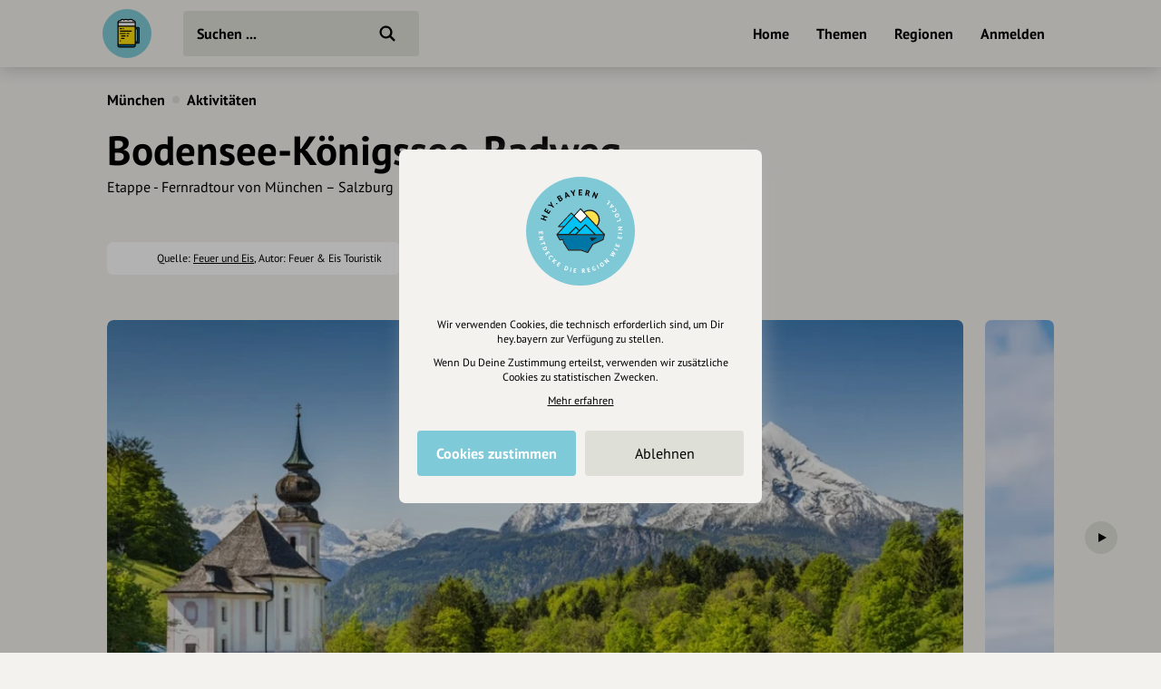

--- FILE ---
content_type: text/html; charset=UTF-8
request_url: https://draft.hey.bayern/bodensee-koenigssee-radweg-muenchen-salzburg
body_size: 10757
content:
<!DOCTYPE html>
<html lang="de">
<head>
    <meta charset="UTF-8">
    <meta name="viewport" content="width=device-width, initial-scale=1.0, maximum-scale=1.0, user-scalable=no">
    <meta name="csrf-param" content="_csrf">
<meta name="csrf-token" content="E9LSeDB1_mabG3avm4hjO1tcEYONyrkQ4jRBTt_ns6JhgeYXfhKPD-FxD9bMuhdCawNjyu-EzWiMbR4gsKr-1w==">
    <title>Bodensee-Königssee-Radweg</title>
    <link rel="canonical" href="https://draft.hey.bayern/bodensee-koenigssee-radweg-muenchen-salzburg">
    <link rel="stylesheet" href="/css/site.min.css?1677604029">
        <script src="/js/lazysizes.min.js" async></script>
    <link rel="icon" type="image/png" href="/images/favicon/192x192.png" sizes="192x192">
    <link rel="icon" type="image/png" href="/images/favicon/96x96.png" sizes="96x96">
    <link rel="apple-touch-icon" href="/images/favicon/apple-touch-icon.png">
    <link rel="manifest" href="/manifest.json">
    <meta name="description" content="">
<meta property="og:image" content="https://cdn.hey.bayern/standard/476/ucA6JoQq.jpg">
<meta property="og:image:width" content="1579">
<meta property="og:image:height" content="1200">
<meta name="twitter:image" content="https://cdn.hey.bayern/standard/476/ucA6JoQq.jpg">
<meta property="og:image" content="https://cdn.hey.bayern/standard/5/rQR3XU2Z.gpx">
<meta name="twitter:image" content="https://cdn.hey.bayern/standard/5/rQR3XU2Z.gpx">
<meta name="og:title" content="Bodensee-Königssee-Radweg">
<meta name="og:description" content="">
<meta name="og:type" content="website">
<meta name="twitter:card" content="summary_large_image">
<meta name="twitter:title" content="Bodensee-Königssee-Radweg">
<meta name="twitter:description" content="">
<meta name="robots" content="noindex, noimageindex">
<link href="https://cdn.hey.bayern/standard/476/ucA6JoQq.jpg" rel="image_src">
<link href="https://cdn.hey.bayern/standard/5/rQR3XU2Z.gpx" rel="image_src"></head>
<body class="theme-bg init">
<header class="navbar-wrap navbar-shadow collapse theme-bg">
    <div class="container">
        <div class="navbar row">
            <a href="/" class="navbar-logo theme-hover">
                                <svg viewBox="0 0 100 100">
                    <g id="logo">
                                                    <path class="draft-glass fill-bg" d="M31.7 72.6v1.9s-.7 2.9 3.1 3.1 29 0 29 0 3.6-1 3.2-3.3 0-1.7 0-1.7H31.7zM67.1 66.7h4.5v-26h-5.3v-3.6l7.5.6s1.1 1.9 1.2 3.3c.1 1.4 0 27 0 27s-1.1 2.1-3.6 2.1h-4.5l.2-3.4z"/>
                            <path class="draft-head" d="M31.9 27.3H67s-1.2-3.8-5.3-3.6c0 0-1-3.2-4.1-2.1 0 0-3.5-.7-4.5.5 0 0-5.7-1.4-9.9 0 0 0-4.1-2.3-6.5 1.4.1.1-5.1 0-4.8 3.8zM31.9 27.3h35.2v7.2H31.9z"/>
                            <path class="draft-beer fill-alt" d="M30.7 34.7H68V72H30.7z"/>
                            <path d="M72.4 36.4h-4.5v-9c0-2.7-2.2-4.8-4.8-4.8h-.4c-.6-1.9-2.6-2.9-4.5-2.4-.2.1-.5.2-.7.3-1.7-.8-3.6-.5-5.1.6-2.8-1.4-6.2-1.4-9 0-2.1-1.7-5.1-1.4-6.8.7-.2.2-.4.5-.5.8-.2 0-.5-.1-.8-.1-2.7 0-4.8 2.2-4.8 4.8v47.4c0 2.1 1.7 3.9 3.9 3.9H64c2.1 0 3.9-1.7 3.9-3.9V71h4.5c2 0 3.6-1.6 3.6-3.6V39.9c0-1.9-1.6-3.5-3.6-3.5zm-39.6-8h33v5.4h-33v-5.4zm0 7.6h33v35.6h-33V36zm35.1 5.7h2.7v24.1h-2.7V41.7zm-32.4-17c.3 0 .7.1 1 .2.5.2 1.2-.1 1.4-.6v-.1c.4-1.4 1.9-2.3 3.3-1.9.5.1 1 .4 1.4.9.3.4.9.5 1.4.2 2.5-1.5 5.7-1.5 8.2 0 .4.3 1 .2 1.4-.2.9-1.1 2.4-1.3 3.6-.5.4.3.9.2 1.3-.1.6-.5 1.5-.5 2 .1.2.3.4.6.4 1v.1c-.1.6.4 1.1 1 1.2.2 0 .3 0 .5-.1 1.3-.5 2.8.2 3.4 1.5H33c.4-1.1 1.4-1.7 2.5-1.7zM64 76.6H34.5c-1 0-1.8-.8-1.8-1.8v-1.1h33v1.1c.1 1-.7 1.8-1.7 1.8zm9.9-9c0 .8-.7 1.5-1.5 1.4h-4.5v-1.1h3.3c.9 0 1.6-.7 1.6-1.6V41.2c0-.9-.7-1.6-1.6-1.6h-3.3v-1.1h4.5c.8 0 1.5.7 1.5 1.5v27.6zM53.2 55c0 .6-.5 1.1-1.1 1.1h-1.8c-.6 0-1.1-.5-1.1-1.1s.5-1.1 1.1-1.1h1.8c.6.1 1.1.5 1.1 1.1zM60 45c0 .6-.5 1.1-1.1 1.1H36.4c-.6 0-1.1-.5-1.1-1.1s.5-1.1 1.1-1.1H59c.5 0 1 .5 1 1.1zm-24.7-5.1c0-.6.5-1.1 1.1-1.1h2.5c.6 0 1.1.5 1.1 1.1s-.6 1.1-1.1 1.1h-2.5c-.6 0-1.1-.5-1.1-1.1 0 .1 0 0 0 0zm6.7.8c-.2-.2-.3-.5-.3-.7 0-.3.1-.6.3-.7 0-.1.1-.1.2-.1s.1-.1.2-.1.1 0 .2-.1c.3-.1.7 0 1 .3 0 0 .1.1.1.2s.1.1.1.2 0 .1.1.2v.2c0 .6-.5 1.1-1.1 1.1-.1 0-.3 0-.4-.1l-.4-.4zM47.4 55c0 .6-.5 1.1-1.1 1.1h-7.5c-.6 0-1.1-.5-1.1-1.1s.5-1.1 1.1-1.1h7.5c.7.1 1.1.5 1.1 1.1zm-2.5 5c0 .6-.5 1.1-1.1 1.1h-5c-.6 0-1.1-.5-1.1-1.1s.5-1.1 1.1-1.1h5c.7.1 1.1.5 1.1 1.1zm-7.5 4.9v.2c0 .1 0 .3-.1.4-.1.1-.1.2-.2.3-.2.2-.5.3-.7.3-.1 0-.3 0-.4-.1-.1-.1-.2-.1-.3-.2-.1-.1-.2-.2-.2-.3-.1-.1-.1-.3-.1-.4v-.2c0-.1 0-.1.1-.2 0-.1.1-.1.1-.2s.1-.1.1-.2.1-.1.2-.1.1-.1.2-.1.1-.1.2-.1c.3-.1.7 0 1 .3 0 0 .1.1.1.2s.1.1.1.2c-.2 0-.1.1-.1.2zM55 50c0 .6-.5 1.1-1.1 1.1h-3.6c-.6 0-1.1-.5-1.1-1.1s.5-1.1 1.1-1.1h3.6c.6.1 1.1.5 1.1 1.1zm-7.6 0c0 .6-.5 1.1-1.1 1.1h-10c-.6 0-1.1-.5-1.1-1.1s.5-1.1 1.1-1.1h10c.7.1 1.1.5 1.1 1.1z"/>
                                            </g>
                </svg>
            </a>
            <div class="flex">
                <form id="search" action="/suche" method="get" class="navbar-search">
                                        <input type="text" name="q" id="search-input" class="form-input navbar-input theme-btn" autocomplete="off" placeholder="Suchen ..." required>
                    <button type="submit" class="navbar-submit"></button>
                </form>
            </div>
            <nav>
                <ul class="navbar-nav row content-end">
                                            <li class="hidden block-xl">
                            <a href="/" class="navbar-link">Home</a>
                        </li>
                        <li class="hidden block-xl">
                            <a href="/themen-guides" class="navbar-link">Themen</a>
                        </li>
                        <li class="hidden block-xl">
                            <a href="/regionen" class="navbar-link">Regionen</a>
                        </li>
                                                <li class="hidden block-xl">
                            <a href="/account/login" class="navbar-link login-link">Anmelden</a>
                        </li>
                                            <li class="hidden-xl">
                        <a class="icon-big icon navbar-menu toggle" data-target="body" data-class="has-menu"></a>
                        <a class="icon-big icon icon-close ac-close hidden toggle"></a>
                    </li>
                </ul>
            </nav>
        </div>
    </div>
</header>
<aside class="aside columns theme-alt hidden-xl">
    <div class="aside-header navbar-shadow theme-alt">
        <div class="row">
                            <a href="/" class="navbar-logo theme-hover mr-20">
                    <svg viewBox="0 0 100 100">
                        <use xlink:href="#logo">
                    </svg>
                </a>
                <div class="flex text-right strong">
                    <a href="/account/login" class="login-link">Anmelden / Registrieren</a>
                </div>
                        </div>
    </div>
    <nav class="flex">
        <ul class="aside-nav">
                            <li>
                    <a href="/themen-guides" class="row">
                        <div class="aside-nav-icon" style="background-image: url(/images/entries/icons/topic.svg)"></div>
                        <div class="aside-nav-text">Themen</div>
                    </a>
                </li>
                <li>
                    <a href="/regionen" class="row">
                        <div class="aside-nav-icon" style="background-image: url(/images/entries/icons/location.svg)"></div>
                        <div class="aside-nav-text">Regionen</div>
                    </a>
                </li>
                    </ul>
    </nav>
    <div class="p-20 row tiny strong">
        <div><a href="/helpdesk">Hilfe</a></div>
            </div>
</aside>
<div class="main-wrap ac-hidden">
        <main class="main">
                <div class="content container">
    <div class="grid">
        <script type="application/ld+json">{"@context":"http:\/\/schema.org","@type":"BreadcrumbList","itemListElement":[{"@type":"ListItem","position":1,"name":"München","item":"https:\/\/draft.hey.bayern\/stadt\/muenchen"},{"@type":"ListItem","position":2,"name":"Aktivitäten","item":"https:\/\/draft.hey.bayern\/stadt\/muenchen\/aktivitaeten"}]}</script><section class="col-12 small-sm">
            <div class="header-nav">
            <ul class="breadcrumbs row strong">
                <li class="breadcrumb"><a href="/stadt/muenchen">München</a></li><li class="breadcrumb-circle theme-alt"></li><li class="breadcrumb"><a href="/stadt/muenchen/aktivitaeten">Aktivitäten</a></li>            </ul>
        </div>
                <div class="header header-plain" id="t-1">
                                <h1><span class="header-title">Bodensee-Königssee-Radweg</span></h1>
                                        <div class="text mt-5">
                        <p>Etappe - Fernradtour von München – Salzburg</p>                    </div>
                                                        </div>
        </section>
    <section class="col-12">
        <div class="section section-bottom">
            <div class="row-md">
                <div class="source text-center row-md">
                                            <img src="https://img.oastatic.com/img/320/320/11463973/.jpg" class="source-img" alt>
                                            <p class="source-text">
                        Quelle:                                 <a href="https://www.feuer-eis-touristik.de/" rel="nofollow noopener" target="_blank">Feuer und Eis</a>, Autor: Feuer & Eis Touristik                    </p>
                </div>
            </div>
        </div>
    </section>
        <section class="col-12" id="s-14083">
        <div class="section">
                                <div class="assets">
                                <div class="slider">
            <div class="slider-track">
                <div class="slider-row">
                                            <div class="slider-item" data-ratio="2.1423">
                            <div class="asset">
                                <picture>
                                    <source data-srcset="https://cdn.hey.bayern/standard/picture-sm/476/bGeidFpI.webp 942w" type="image/webp">
                                    <img class="asset-img slider-lazyload" alt="Ausblick bei Berchtesgaden" data-src="https://cdn.hey.bayern/standard/picture-sm/476/bGeidFpI.jpg">                                </picture>
                                                                    <div class="copyright"><p>Shutterstock/Fotolia</p></div>
                                                                                                                                </div>
                        </div>
                                                <div class="slider-item" data-ratio="1.3158">
                            <div class="asset">
                                <picture>
                                    <source data-srcset="https://cdn.hey.bayern/standard/picture-sm/476/ucA6JoQq.webp 578w,https://cdn.hey.bayern/standard/picture-md/476/ucA6JoQq.webp 736w,https://cdn.hey.bayern/standard/picture-lg/476/ucA6JoQq.webp 947w,https://cdn.hey.bayern/standard/picture-xl/476/ucA6JoQq.webp 1263w" type="image/webp">
                                    <img class="asset-img slider-lazyload" alt="Radfahrer unterwegs" data-src="https://cdn.hey.bayern/standard/picture-sm/476/ucA6JoQq.jpg" data-srcset="https://cdn.hey.bayern/standard/picture-sm/476/ucA6JoQq.jpg 578w,https://cdn.hey.bayern/standard/picture-md/476/ucA6JoQq.jpg 736w,https://cdn.hey.bayern/standard/picture-lg/476/ucA6JoQq.jpg 947w,https://cdn.hey.bayern/standard/picture-xl/476/ucA6JoQq.jpg 1263w" data-sizes="auto">                                </picture>
                                                                    <div class="copyright"><p>Shutterstock/Fotolia</p></div>
                                                                                                                                </div>
                        </div>
                                                <div class="slider-item" data-ratio="1.4995">
                            <div class="asset">
                                <picture>
                                    <source data-srcset="https://cdn.hey.bayern/standard/picture-sm/476/Q4U2Rtjb.webp 659w,https://cdn.hey.bayern/standard/picture-md/476/Q4U2Rtjb.webp 839w,https://cdn.hey.bayern/standard/picture-lg/476/Q4U2Rtjb.webp 1079w,https://cdn.hey.bayern/standard/picture-xl/476/Q4U2Rtjb.webp 1439w" type="image/webp">
                                    <img class="asset-img slider-lazyload" alt="Der Marienplatz in München" data-src="https://cdn.hey.bayern/standard/picture-sm/476/Q4U2Rtjb.jpg" data-srcset="https://cdn.hey.bayern/standard/picture-sm/476/Q4U2Rtjb.jpg 659w,https://cdn.hey.bayern/standard/picture-md/476/Q4U2Rtjb.jpg 839w,https://cdn.hey.bayern/standard/picture-lg/476/Q4U2Rtjb.jpg 1079w,https://cdn.hey.bayern/standard/picture-xl/476/Q4U2Rtjb.jpg 1439w" data-sizes="auto">                                </picture>
                                                                    <div class="copyright"><p>Shutterstock/Fotolia</p></div>
                                                                                                                                </div>
                        </div>
                                                <div class="slider-item" data-ratio="1.5827">
                            <div class="asset">
                                <picture>
                                    <source data-srcset="https://cdn.hey.bayern/standard/picture-sm/476/fg3bwIRB.webp 696w,https://cdn.hey.bayern/standard/picture-md/476/fg3bwIRB.webp 886w" type="image/webp">
                                    <img class="asset-img slider-lazyload" alt="Blick auf Salzburg" data-src="https://cdn.hey.bayern/standard/picture-sm/476/fg3bwIRB.jpg" data-srcset="https://cdn.hey.bayern/standard/picture-sm/476/fg3bwIRB.jpg 696w,https://cdn.hey.bayern/standard/picture-md/476/fg3bwIRB.jpg 886w" data-sizes="auto">                                </picture>
                                                                    <div class="copyright"><p>Shutterstock/Fotolia</p></div>
                                                                                                                                </div>
                        </div>
                                        </div>
            </div>
        </div>
                            </div>
                            </div>
            </section>
        <section class="col-6" id="s-14084">
        <div class="section">
                                <header class="section-title">
                        <h2>Die Tour</h2>
                    </header>
                                    <div class="text truncate">
                    <p>Radtour von München über Bad Tölz, vorbei an den schönsten oberbayerischen Seen, über Berchtesgaden bis nach Salzburg</p>
<p>Der wohl schönste Radweg Bayerns führt quer durch das hügelige Voralpenland und bietet ständig neue, reizvolle Blicke auf die Alpen, idyllische Seen und Wälder.</p>                </div>
                        </div>
            </section>
        <section class="col-6" id="s-14085">
        <div class="section">
                                <header class="section-title">
                        <h2>Info</h2>
                    </header>
                        <div class="text">
        <table>
            <tbody>
                            <tr class="attribute-row-labels">
                    <td class="strong">Schwierigkeit</td>
                    <td>
                        <div class="row row-reverse row-labels">
                                    <div class="p-5">
            <div title="" class="label label-tiny bg-warning">
                mittel            </div>
        </div>
                                </div>
                    </td>
                </tr>
                                    <tr>
                            <td>
                    <div class="row">
                        <div class="attribute-icon icon" style="background-image:url(/images/attributes/tour/ascent.svg)" title="Aufstieg"></div>
                        <div class="attribute-label">Aufstieg</div>
                    </div>
                </td>
                            <td>
                2090 hm            </td>
        </tr>
                <tr>
                            <td>
                    <div class="row">
                        <div class="attribute-icon icon" style="background-image:url(/images/attributes/tour/descent.svg)" title="Abstieg"></div>
                        <div class="attribute-label">Abstieg</div>
                    </div>
                </td>
                            <td>
                2186 hm            </td>
        </tr>
                <tr>
                            <td class="strong">Tiefster Punkt</td>
                        <td>
                419 m            </td>
        </tr>
                <tr>
                            <td class="strong">Höchster Punkt</td>
                        <td>
                890 m            </td>
        </tr>
                <tr>
                            <td>
                    <div class="row">
                        <div class="attribute-icon icon" style="background-image:url(/images/attributes/tour/time.svg)" title="Dauer"></div>
                        <div class="attribute-label">Dauer</div>
                    </div>
                </td>
                            <td>
                21:00 h            </td>
        </tr>
                <tr>
                            <td>
                    <div class="row">
                        <div class="attribute-icon icon" style="background-image:url(/images/attributes/tour/distance.svg)" title="Strecke"></div>
                        <div class="attribute-label">Strecke</div>
                    </div>
                </td>
                            <td>
                270,9 km            </td>
        </tr>
                    </tbody>
        </table>
    </div>
            </div>
            </section>
        <section class="col-6 map-wrap flex" id="s-14086">
        <div class="section">
                                <header class="section-title">
                        <h2>Karte</h2>
                    </header>
                        <div class="map modal" data-map='{"markers":[{"id":1730,"coordinates":["11.58746800","48.13118800"],"position":"11.58746800@48.13118800","icon":"sport.png","name":"Bodensee-Königssee-Radweg","fill":"91ADB2","subtitle":"Fernradtour von München – Salzburg","images":[["https:\/\/cdn.hey.bayern\/standard\/search-lg\/476\/ucA6JoQq.jpg",100],["https:\/\/cdn.hey.bayern\/standard\/search-lg@2x\/476\/ucA6JoQq.jpg",200]],"url":"\/bodensee-koenigssee-radweg-muenchen-salzburg"}],"files":[{"color":"687C7F","url":"https:\/\/cdn.hey.bayern\/standard\/map\/5\/rQR3XU2Z.geojson"}]}'></div>
            <div class="pt-20 grid m--5">
                            <div class="p-5">
                    <a href="https://cdn.hey.bayern/standard/5/rQR3XU2Z.gpx" class="btn-icon theme-btn" target="_blank" style="background-image: url(/images/attributes/gpx.svg);" download>
                        <div class="btn">Datei laden</div>
                    </a>
                </div>
                        </div>
                </div>
            </section>
        <section class="col-6" id="s-14087">
        <div class="section">
                                <header class="section-title">
                        <h2>Details</h2>
                    </header>
                        <div class="text">
        <table>
            <tbody>
                    <tr>
                            <td>
                    <div class="row">
                        <div class="attribute-icon icon" style="background-image:url(/images/attributes/tour/condition.svg)" title="Kondition"></div>
                        <div class="attribute-label">Kondition</div>
                    </div>
                </td>
                            <td>
                                    <div class="rating-wrap">
                        <div class="rating-bar" style="width:67%"></div>
                        <div class="rating-mask overlay"></div>
                    </div>
                                </td>
        </tr>
                <tr>
                            <td>
                    <div class="row">
                        <div class="attribute-icon icon" style="background-image:url(/images/attributes/tour/experience.svg)" title="Erlebnis"></div>
                        <div class="attribute-label">Erlebnis</div>
                    </div>
                </td>
                            <td>
                                    <div class="rating-wrap">
                        <div class="rating-bar" style="width:67%"></div>
                        <div class="rating-mask overlay"></div>
                    </div>
                                </td>
        </tr>
                <tr>
                            <td>
                    <div class="row">
                        <div class="attribute-icon icon" style="background-image:url(/images/attributes/tour/landscape.svg)" title="Landschaft"></div>
                        <div class="attribute-label">Landschaft</div>
                    </div>
                </td>
                            <td>
                                    <div class="rating-wrap">
                        <div class="rating-bar" style="width:100%"></div>
                        <div class="rating-mask overlay"></div>
                    </div>
                                </td>
        </tr>
                <tr>
                            <td class="strong">Technik</td>
                        <td>
                                    <div class="rating-wrap">
                        <div class="rating-bar" style="width:50%"></div>
                        <div class="rating-mask overlay"></div>
                    </div>
                                </td>
        </tr>
                                </tbody>
        </table>
    </div>
            </div>
            </section>
        <section class="col-12" id="s-14088">
        <div class="section">
                                <header class="section-title">
                        <h2>Beste Jahreszeit</h2>
                    </header>
                        <div class="months grid">
                    <div class="month">
                <div class="bg-light btn">Januar</div>
            </div>
                        <div class="month">
                <div class="bg-light btn">Februar</div>
            </div>
                        <div class="month">
                <div class="bg-light btn">März</div>
            </div>
                        <div class="month">
                <div class="bg-light btn bg-good">April</div>
            </div>
                        <div class="month">
                <div class="bg-light btn bg-good">Mai</div>
            </div>
                        <div class="month">
                <div class="bg-light btn bg-good">Juni</div>
            </div>
                        <div class="month">
                <div class="bg-light btn bg-good">Juli</div>
            </div>
                        <div class="month">
                <div class="bg-light btn bg-good">August</div>
            </div>
                        <div class="month">
                <div class="bg-light btn bg-good">September</div>
            </div>
                        <div class="month">
                <div class="bg-light btn bg-good">Oktober</div>
            </div>
                        <div class="month">
                <div class="bg-light btn">November</div>
            </div>
                        <div class="month">
                <div class="bg-light btn">Dezember</div>
            </div>
                </div>
            </div>
            </section>
        <div class="tabs-md col-12">
        <div class="tabs-menu hidden">
            <ul class="row">
                                    <li class="tab-item active">
                        <a class="tab-link toggle" data-target="#tab_s-14089" id="s-14089">
                            <h2>Wegbeschreibung</h2>
                        </a>
                    </li>
                                        <li class="tab-item">
                        <a class="tab-link toggle" data-target="#tab_s-14090" id="s-14090">
                            <h2>Anreise</h2>
                        </a>
                    </li>
                                        <li class="tab-item">
                        <a class="tab-link toggle" data-target="#tab_s-14091" id="s-14091">
                            <h2>Weitere Informationen</h2>
                        </a>
                    </li>
                                </ul>
        </div>
            <section class="col-12 tab active" id="tab_s-14089">
        <div class="section">
                                <header class="section-title">
                        <h2>Wegbeschreibung</h2>
                    </header>
                                    <div class="text truncate">
                    <h3>Start</h3>
<p>München (Ludwigsbrücke)</p>
<h3>Ziel</h3>
<p>Salzburg</p>
<h3>Weg</h3>
<p>1. Etappe: Von München nach Bad Tölz (55 km)</p>
<p>Wir kehren München den Rücken und fahren in südlicher Richtung auf dem Isar-Radweg zum ersten Etappenziel Bad Tölz. Auf dem Weg an der Isar entlang durchqueren wir zahlreiche Ortschaften, unter anderem Grünwald, bekannt durch die Bavaria Filmstudios, sowie Wolfratshausen und Geretsried. Die Stadt Bad Tölz profitierte schon früh von ihrer optimalen Lage an der Isar, 1899 wurde die Stadt Kurort. Sehenswert sind nicht nur die Altstadt, sondern auch das Marienstift und die Kapelle St. Leonhard auf dem Kalvarienberg mit herrlicher Aussicht in das Isargebirge.</p>
<p>2. Etappe: Von Bad Tölz vorbei am Tegernsee und Schliersee nach Bad Feilnbach/Au (63 km)</p>
<p>Am Waldrand entlang fahren wir weiter nach Marienstein und Gmund am Tegernsee. Wer sehr gute Kondition hat, dem ist zusätzlich eine Seeumrundung (20 km) zu empfehlen. Weiter geht es über Gschwendt zum Schliersee, einem wunderschönen, von Bergen eingerahmten See, dessen Ortschaften rundherum über die Jahre nichts von ihrem authentisch-bayrischen Flair verloren haben. Vom Schliersee aus fahren wir nach Bad Feilnbach am Fuß des Wendelsteins.</p>
<p>3. Etappe: Von Au nach Siegsdorf (60 km)</p>
<p>Dem Radweg folgend geht es nach Neubeuern/Altenmarkt am Inn und schließlich nach Bernau am Chiemsee, dem "Bayrischen Meer". Über einen alten Salinenweg erreichen wir Siegsdorf, eine kleine Gemeinde, die 1985 durch den Fund eines Mammutskeletts bekannt wurde.</p>
<p>4. Etappe: Von Siegsdorf nach Berchtesgaden (70 km)</p>
<p>Die nächste Etappe führt nach Traunstein, wo insbesondere der historische Stadtplatz und das Salinenviertel zu einem Besuch einladen. Über Teisendorf gelangen wir dann nach Bad Reichenhall. Hier lohnt sich die Besichtigung des Salzmuseums in der Alten Saline, sowie des Münsters St. Zeno aus dem 12. Jahrhundert. Bald erreichen wir dann Berchtesgaden.</p>
<p>5. Etappe: Von Berchtesgaden über den Königssee nach Salzburg (35 km)</p>
<p>Eingebettet inmitten zweier steiler Gebirgshänge, wir er oft mit einem skandinavischen Fjord verglichen: der Königssee. Nach ein paar schönen Stunden geht es auf dem Mozart-Radweg über Schönau weiter über die Grenze nach Österreich in die "Mozartstadt" Salzburg. Ein wahres Muss in Salzburg ist die Besichtigung des Mozart-Geburtshauses in der berühmten Getreidegasse. Und zum Schluss haben wir uns nach der anstrengenden Reise eine süße Mozartkugel redlich verdient.</p>                </div>
                        </div>
            </section>
        <section class="col-12 tab" id="tab_s-14090">
        <div class="section">
                                <header class="section-title">
                        <h2>Anreise</h2>
                    </header>
                                    <div class="text truncate">
                    <h3>Öffentliche Verkehrsmittel</h3>
<p>Mit der Bahn nach München</p>
<h3>Anfahrt</h3>
<p>Auf der A8/A9/A95/A96 nach München</p>
<h3>Parken</h3>
<p>Verschiedene Park&amp;Ride Plätze außerhalb des Stadtzentrums</p>                </div>
                        </div>
            </section>
        <section class="col-12 tab" id="tab_s-14091">
        <div class="section">
                                <header class="section-title">
                        <h2>Weitere Informationen</h2>
                    </header>
                                    <div class="text truncate">
                    <p>Diese Tour könnt Ihr  <a href="http://www.sportive-reisen.de/radreisen/bayern-deutschland/bodensee-koenigssee-radweg/mnchen-salzburg.html" target="_blank" rel="noreferrer noopener">organisiert unternehmen.</a></p>
<h3>Ausrüstung</h3>
<p>Fahrrad, Helm und Fahrradwerkzeug, sportliche, bequeme und wetterfeste Kleidung, Verpflegung, Erste-Hilfe-Set</p>                </div>
                        </div>
            </section>
        </div>
        <section class="col-6" id="s-14094">
        <div class="section">
                                <header class="section-title">
                        <h2>Weiter stöbern</h2>
                    </header>
                    <ul class="grid m--5">
            <li class="p-5">
            <a href="/stadt/muenchen/aktivitaeten/freizeit-tourismus" class="btn theme-btn">Freizeit &amp; Tourismus</a>
        </li>
                <li class="p-5">
            <a href="/stadt/muenchen/aktivitaeten/sport" class="btn theme-btn">Sport</a>
        </li>
                <li class="p-5">
            <a href="/stadt/muenchen/aktivitaeten/radsport" class="btn theme-btn">Radsport</a>
        </li>
                <li class="p-5">
            <a href="/stadt/muenchen/aktivitaeten/fernradweg" class="btn theme-btn">Fernradweg</a>
        </li>
        </ul>        </div>
            </section>
        <div class="col-12 grid" id="t-2">
        <section class="col-6">
            <div class="section">
                <div class="assets">
                    <div class="hidden-lg asset img-wrap" style="padding-top:71.43%">
                        <picture>
                            <source data-src="/images/sections/outdooractive/promo-mobile.webp" type="image/webp">
                            <img class="lazyload" data-src="/images/sections/outdooractive/promo-mobile.png" alt>
                        </picture>
                        <a href="/einfach-mehr-erleben-mit-outdooractive-pro-und-pro" class="overlay"></a>
                    </div>
                    <div class="hidden block-lg asset img-wrap" style="padding-top:35.12%">
                        <picture>
                            <source data-src="/images/sections/outdooractive/promo.webp" type="image/webp">
                            <img class="lazyload" data-src="/images/sections/outdooractive/promo.png" alt>
                        </picture>
                        <a href="/einfach-mehr-erleben-mit-outdooractive-pro-und-pro" class="overlay"></a>
                    </div>
                </div>
            </div>
        </section>
        <section class="col-6">
            <div class="section">
                <header class="section-title">
                    <h2>10€ Rabatt mit hey.bayern auf Outdooractive Pro und Pro+ sichern</h2>
                </header>
                <div class="text">
                    <p>
                        Jetzt <a href="/einfach-mehr-erleben-mit-outdooractive-pro-und-pro" class="strong">hier</a> mehr erfahren oder gleich
                        unseren <strong>Voucher Code</strong> nutzen um 10€ Rabatt zu erhalten (gültig bis 31.12.2021):
                    </p>
                    <p>
                        <a class="cta" href="https://www.outdooractive.com/de/pro.html" target="_blank" rel="noreferrer noopener">HEYOA10V</a>
                    </p>
                </div>
            </div>
        </section>
    </div>
            <div class="col-12">
                <div class="section mt-20">
                    <div class="row-lg justify-between row-reverse">
                        <div class="row-lg">
                            <div class="row-lg">
                                <div class="strong text-center mr-20-lg">Eintrag teilen</div>
                                <div class="row justify-center m--5 mt-10 m-0-lg">
                                                                        <div class="p-5">
                                        <a href="https://www.facebook.com/share.php?u=https%3A%2F%2Fdraft.hey.bayern%2Fbodensee-koenigssee-radweg-muenchen-salzburg" class="btn-icon btn-facebook" target="_blank" rel="nofollow noopener"></a>
                                    </div>
                                    <div class="p-5">
                                        <a href="https://twitter.com/intent/tweet?url=https%3A%2F%2Fdraft.hey.bayern%2Fbodensee-koenigssee-radweg-muenchen-salzburg&via=hey_bayern&lang=de" class="btn-icon btn-twitter" target="_blank" rel="nofollow noopener"></a>
                                    </div>
                                    <div class="p-5">
                                        <a href="https://www.linkedin.com/shareArticle?mini=true&url=https%3A%2F%2Fdraft.hey.bayern%2Fbodensee-koenigssee-radweg-muenchen-salzburg&source=heybayern" class="btn-icon btn-linkedin" target="_blank" rel="nofollow noopener"></a>
                                    </div>
                                </div>
                            </div>
                        </div>
                        <div class="mt-20 m-0-lg">
                            <div class="grid justify-center m--5">
                                                                    <div class="p-5">
                                        <a href="/vorschlag/1730" class="btn-icon-circle theme-btn row" rel="nofollow">
                                            <div class="flex strong">Änderungen vorschlagen</div>
                                            <div class="icon-circle" style="background-image: url(/images/site/edit.svg)"></div>
                                        </a>
                                    </div>
                                                                            <div class="p-5">
                                            <a href="/cockpit/user-entry/create?entry=1730" class="btn-icon-circle theme-btn row" rel="nofollow">
                                                <div class="flex strong">Inhaberschaft beantragen</div>
                                                <div class="icon-circle" style="background-image: url(/images/site/keys.svg)"></div>
                                            </a>
                                        </div>
                                                                                                                                </div>
                        </div>
                    </div>
                </div>
            </div>
                </div>
</div>    </main>
</div>
    <div class="ac-hidden">
        <footer class="footer">
    <div class="content container">
        <div class="section">
            <div class="footer-inner row-lg">
                <div class="footer-nav grid-md">
                    <ul class="footer-menu">
                        <li class="footer-menu-title">Über Uns</li>
                        <li><a href="/ueber-uns">Über hey.bayern</a></li>
                        <li><a href="/story-vision">Story & Vision</a></li>
                        <li><a href="/koepfe">Die Köpfe</a></li>
                        <li><a href="/supporters">Unterstützer</a></li>
                    </ul>
                    <ul class="footer-menu">
                        <li class="footer-menu-title">Servus sagen</li>
                        <li><a href="/kontakt">Kontakt</a></li>
                        <li><a href="/helpdesk">Helpdesk / FAQ</a></li>
                    </ul>
                    <ul class="footer-menu">
                        <li class="footer-menu-title">Unterstütze uns</li>
                        <li><a href="/spenden">Spenden</a></li>
                        <li><a href="/partner-werden">Partner werden</a></li>
                        <li><a href="/crowdfunding">Crowdfunding</a></li>
                        <li><a href="/foerderungen">Förderungen</a></li>
                        <li><a href="/werbung">Werbemöglichkeiten</a></li>
                    </ul>
                    <ul class="footer-menu">
                        <li class="footer-menu-title">Rechtliches</li>
                        <li><a href="/impressum">Impressum</a></li>
                        <li><a href="/datenschutz">Datenschutz</a></li>
                        <li><a href="/agb">AGB</a></li>
                        <li><a class="cookie-reset">Cookies zurücksetzen</a></li>
                    </ul>
                    <ul class="footer-menu">
                        <li class="footer-menu-title">Presse</li>
                        <li><a href="/mediakit">Mediakit</a></li>
                        <li><a href="/presse-medien-anfragen">Presseanfragen</a></li>
                        <li><a href="/presse-medien-berichte">Presseberichte</a></li>
                    </ul>
                    <ul class="footer-menu">
                        <li class="footer-menu-title">Wir unterstützen Euch</li>
                        <li><a href="/inhaltserstellung-unterstuetzung">Fotografie & mehr</a></li>
                        <li><a href="/marketing-strategie-unterstuetzung">Marketing</a></li>
                        <li><a href="/design-branding-unterstuetzung">Design & Branding</a></li>
                        <li><a href="/anakin-unterstuetzung">Anakin Design</a></li>
                    </ul>
                </div>
                <div class="support row-md">
                    <div class="support-col">
                        <div class="support-header row">
                            <div>
                                <div class="support-icon icon"></div>
                            </div>
                            <div class="strong">Unterstütze<br>unsere Plattform</div>
                        </div>
                    </div>
                    <div class="support-col">
                        <div class="support-content">
                            <p>hey.bayern ist ein Projekt von uns für unsere Region und für alle, die uns besuchen wollen.</p>
                        </div>
                    </div>
                    <div class="support-col">
                        <div class="support-footer">
                            <a href="/inhalte-vorschlagen" class="support-btn">Inhalte vorschlagen</a>
                            <a href="/spenden" class="support-btn">Jetzt unterstützen</a>
                            <div class="support-legal">Wir können leider keine<br>Spendenquittung ausstellen.</div>
                        </div>
                    </div>
                </div>
            </div>
            <div class="bottom row-md">
                <div class="made-in-bavaria">
                    <img class="lazyload" data-src="/images/site/made-in-bavaria.svg" alt="Made in Bavaria">
                </div>
                <div class="bottom-logo">
                    <img class="lazyload" data-src="/images/site/logo-color.svg" alt>
                </div>
                <div class="bottom-social">
                    <div class="strong">Wir sind auch auf</div>
                    <ul class="bottom-social-row row">
                        <li>
                            <a href="https://www.facebook.com/hey.bayern.guide" target="_blank" rel="noopener" class="bottom-social-icon">
                                <img class="lazyload" data-src="/images/attributes/social/facebook.svg" alt="Facebook">
                            </a>
                        </li>
                        <li>
                            <a href="https://www.instagram.com/hey.bayern" target="_blank" rel="noopener" class="bottom-social-icon">
                                <img class="lazyload" data-src="/images/attributes/social/instagram.svg" alt="Instagram">
                            </a>
                        </li>
                        <li>
                            <a href="https://www.twitter.com/heybayern" target="_blank" rel="noopener" class="bottom-social-icon">
                                <img class="lazyload" data-src="/images/attributes/social/twitter.svg" alt="Twitter">
                            </a>
                        </li>
                        <li>
                            <a href="https://www.linkedin.com/company/heybayern" target="_blank" rel="noopener" class="bottom-social-icon">
                                <img class="lazyload" data-src="/images/attributes/social/linkedin.svg" alt="LinkedIn">
                            </a>
                        </li>
                    </ul>
                </div>
            </div>
        </div>
    </div>
</footer>
    </div>
    <div id="cc">
    <div class="cc-message modal">
        <div class="cc-logo hidden">
            <img src="/images/site/emblem-blue.svg" alt>
        </div>
        <div class="text-center">
            <div class="tiny">
                <p>Wir verwenden Cookies, die technisch erforderlich sind, um Dir hey.bayern zur Verfügung zu stellen.</p>
                <p class="mt-10">Wenn Du Deine Zustimmung erteilst, verwenden wir zusätzliche Cookies zu statistischen Zwecken.</p>
                <p class="mt-10">
                    <a href="/datenschutz?nocookie" target="_blank" rel="nofollow" style="text-decoration: underline;">Mehr erfahren</a>
                </p>
            </div>
            <div class="mt-20 row-md m--5">
                <div class="col-6 p-5">
                    <a class="btn cc-btn bg-brand text-white strong">Cookies zustimmen</a>
                </div>
                <div class="col-6 p-5">
                    <a class="btn cc-btn theme-btn" data-value="-1">Ablehnen</a>
                </div>
            </div>
        </div>
    </div>
</div>
<svg viewBox="0 0 38 52" class="hidden">
    <defs>
        <path id="pin" d="M19,1C9.1,1,1,8.6,1,18c0,3.7,1.2,6.8,3.1,9.8c0,0,0.5,0.9,0.7,1.2l10.7,19.9c0.7,1.3,2.1,2.1,3.5,2.1s2.8-0.8,3.5-2l10.7-19.9c0.2-0.3,0.5-1,0.5-1c1.4-2.9,3.3-6.4,3.3-10C37,8.6,28.9,1,19,1z"/>
        <path id="square" d="M30.9,1H6.7C3.5,1,1,3.6,1,6.9v32.5c0,3.2,2.5,5.9,5.7,5.9h5.6l5.1,5.2c0.8,0.9,2.4,0.9,3.2,0l5.1-5.2h5.6c3.1,0,5.7-2.6,5.7-5.9V6.9C36.6,3.6,34.1,1,30.9,1z"/>
        <path id="location" d="M19,1C9.1,1,1,8.6,1,18c0,3.7,1.2,6.8,3.1,9.8c0,0,0.5,0.9,0.7,1.2l10.7,19.9c0.7,1.3,2.1,2.1,3.5,2.1s2.8-0.8,3.5-2l10.7-19.9c0.2-0.3,0.5-1,0.5-1c1.4-2.9,3.3-6.4,3.3-10C37,8.6,28.9,1,19,1z M19,24.7c-3.6,0-6.5-3-6.5-6.6s2.9-6.6,6.5-6.6s6.5,3,6.5,6.6S22.6,24.7,19,24.7z"/>
    </defs>
</svg>
<a class="menu-close overlay hidden toggle" data-target="body" data-class="has-menu"></a>
<script src="/js/jquery.min.js"></script>
<script src="/js/site.min.js?1678266353"></script>
<script>const hey=new Router({"csrfToken":"E9LSeDB1_mabG3avm4hjO1tcEYONyrkQ4jRBTt_ns6JhgeYXfhKPD-FxD9bMuhdCawNjyu-EzWiMbR4gsKr-1w==","oaProject":"api-hey-bayern","oaApiKey":"CPSIGMAU-EMWGM3HU-4OSSFEFD","trackingId":["G-LQFQFVKRPB","UA-162464707-1"],"cookieDomain":".hey.bayern"});
hey.outdooractive("detail", 14268097);
hey.loadJs(["/js/maplibre-gl-js@2.1.9/maplibre-gl.js?1665137626","/js/map.min.js?1657733245"],'initMaps');
hey.loadJsOnEvent(["/js/autocomplete.js@10.2.7/autoComplete.min.js?1665137626","/js/search.min.js?1657710255"],'initSearch','click','#search-input');</script></body>
</html>


--- FILE ---
content_type: image/svg+xml
request_url: https://draft.hey.bayern/images/site/cta.svg
body_size: 175
content:
<svg xmlns="http://www.w3.org/2000/svg" viewBox="0 0 11 20"><path fill-rule="evenodd" clip-rule="evenodd" d="M2.6,0.4l7.4,7.4c1.1,1.1,1.2,2.9,0.1,4.1l-0.1,0.1l-7.4,7.4	c-0.6,0.6-1.5,0.6-2.1,0c-0.6-0.6-0.6-1.5,0-2.1L7.9,10L0.5,2.6C-0.1,2-0.1,1,0.5,0.4C1.1-0.1,2-0.1,2.6,0.4z"/></svg>

--- FILE ---
content_type: image/svg+xml
request_url: https://draft.hey.bayern/images/attributes/rating-light.svg
body_size: 102
content:
<svg xmlns="http://www.w3.org/2000/svg" viewBox="0 0 20 16"><path fill="#ECEBE5" d="M2,8c0-4.4,3.6-8,8-8H0v16h10C5.6,16,2,12.4,2,8z"/><path fill="#ECEBE5" d="M10,0c4.4,0,8,3.6,8,8s-3.6,8-8,8h10V0H10z"/></svg>